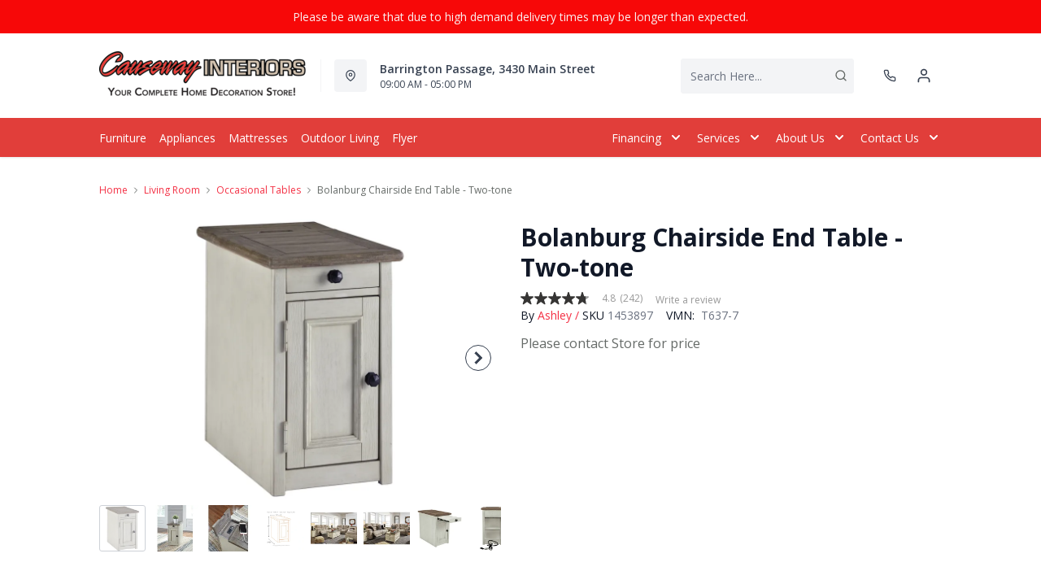

--- FILE ---
content_type: text/html; charset=utf-8
request_url: https://causewayinteriors.ca/products/bolanburg-chairside-end-table-two-tone?view=product-endpoint
body_size: 4827
content:


{
"product":{
        "id": 8843060936953,
"title": "Bolanburg Chairside End Table - Two-tone",
"tags": ["Additional10Off",
"Anniversary100",
"Brand_Ashley",
"Coffee and End Tables",
"Colour_Brown",
"data-feed-3-0",
"Dimensions (Height)_19&quot;-60&quot;",
"Furniture",
"Lifestyle_Classic",
"Living Room",
"Living Room-Occasional Tables",
"newversion",
"OnListingPage_true",
"Piece_End Table",
"promoAdditional10Off2021123017",
"recliner-theme",
"Regular",
"Room-Living Room",
"RoomGrouping-Living Room-Occasional Tables",
"SeriesId_ASH-OTB-T637",
"ShowOnListing",
"spintowin",
"VendorId-ASH",
"Web Series_ASH-T637",
"WelcomeBack"
],
"online_store_url": "\/products\/bolanburg-chairside-end-table-two-tone",
"product_type": "Chairside End Table",
"handle": "bolanburg-chairside-end-table-two-tone",
"available": true,
"body_html": "Display%20and%20contain%20your%20favorite%20things%20with%20this%20end%20table.%20Its%20textured%20antique%20white%20finish%20creates%20a%20vintage%20two-tone%20look,%20while%20outlets%20and%20USB%20ports%20provide%20functionality.%20This%20is%20a%20piece%20you%20will%20enjoy%20for%20years%20to%20come.",
"collections": ["living-room"
],
"price": 47999,
"price_max": 47999,
"price_min": 47999,
"price_varies": false,
"compare_at_price": null,
"compare_at_price_max": 0,
"compare_at_price_min": 0,
"compare_at_price_varies":false,
"has_only_default_variant": true,
"featured_image": "\/\/causewayinteriors.ca\/cdn\/shop\/files\/1_8407f0e4-cb6e-4742-a084-934413c30961_400x.jpg?v=1749739122",
"placeholder_image": "\/\/causewayinteriors.ca\/cdn\/shop\/files\/1_8407f0e4-cb6e-4742-a084-934413c30961_20x.jpg?v=1749739122",
"meta_info":null,
"page_id":null,
"zone_price_range":null,
"productGroupId":"200239",
"options": [
  {
  "name": "Title",
  "option_group": "option1",
  "position": 1,
  "values": [
    "Default Title"
  
  ]
  }

],
"images": [
  {
  "id": 47421415063801,
  "altText": "Bolanburg Chairside End Table - Two-tone",
  "height": 2048,
  "width": 2048,
  "position": 1,
  "src": "\/\/causewayinteriors.ca\/cdn\/shop\/files\/1_8407f0e4-cb6e-4742-a084-934413c30961.jpg?v=1749739122",
  "src_small": "\/\/causewayinteriors.ca\/cdn\/shop\/files\/1_8407f0e4-cb6e-4742-a084-934413c30961_400x.jpg?v=1749739122",
  "src_placeholder": "\/\/causewayinteriors.ca\/cdn\/shop\/files\/1_8407f0e4-cb6e-4742-a084-934413c30961_50x.jpg?v=1749739122"
  },

  {
  "id": 47421414998265,
  "altText": "Bolanburg Chairside End Table - Two-tone",
  "height": 2048,
  "width": 2048,
  "position": 2,
  "src": "\/\/causewayinteriors.ca\/cdn\/shop\/files\/2_1bc0adcb-f3b8-49d0-9e2e-b8cc0b8c6242.jpg?v=1749739122",
  "src_small": "\/\/causewayinteriors.ca\/cdn\/shop\/files\/2_1bc0adcb-f3b8-49d0-9e2e-b8cc0b8c6242_400x.jpg?v=1749739122",
  "src_placeholder": "\/\/causewayinteriors.ca\/cdn\/shop\/files\/2_1bc0adcb-f3b8-49d0-9e2e-b8cc0b8c6242_50x.jpg?v=1749739122"
  },

  {
  "id": 47421414867193,
  "altText": "Bolanburg Chairside End Table - Two-tone",
  "height": 2048,
  "width": 2048,
  "position": 3,
  "src": "\/\/causewayinteriors.ca\/cdn\/shop\/files\/3_94f56d50-1023-4bd9-9f4e-9c7eaf95d1b6.jpg?v=1749739123",
  "src_small": "\/\/causewayinteriors.ca\/cdn\/shop\/files\/3_94f56d50-1023-4bd9-9f4e-9c7eaf95d1b6_400x.jpg?v=1749739123",
  "src_placeholder": "\/\/causewayinteriors.ca\/cdn\/shop\/files\/3_94f56d50-1023-4bd9-9f4e-9c7eaf95d1b6_50x.jpg?v=1749739123"
  },

  {
  "id": 47421415129337,
  "altText": "Bolanburg Chairside End Table - Two-tone",
  "height": 2048,
  "width": 2048,
  "position": 4,
  "src": "\/\/causewayinteriors.ca\/cdn\/shop\/files\/4_cdae25cd-26bb-42bc-a75a-ceaf0318b8b6.jpg?v=1749739123",
  "src_small": "\/\/causewayinteriors.ca\/cdn\/shop\/files\/4_cdae25cd-26bb-42bc-a75a-ceaf0318b8b6_400x.jpg?v=1749739123",
  "src_placeholder": "\/\/causewayinteriors.ca\/cdn\/shop\/files\/4_cdae25cd-26bb-42bc-a75a-ceaf0318b8b6_50x.jpg?v=1749739123"
  },

  {
  "id": 47421414965497,
  "altText": "Bolanburg Chairside End Table - Two-tone",
  "height": 2048,
  "width": 2048,
  "position": 5,
  "src": "\/\/causewayinteriors.ca\/cdn\/shop\/files\/5_5a02c0fa-0ab4-4005-84aa-b229b996c736.jpg?v=1749739123",
  "src_small": "\/\/causewayinteriors.ca\/cdn\/shop\/files\/5_5a02c0fa-0ab4-4005-84aa-b229b996c736_400x.jpg?v=1749739123",
  "src_placeholder": "\/\/causewayinteriors.ca\/cdn\/shop\/files\/5_5a02c0fa-0ab4-4005-84aa-b229b996c736_50x.jpg?v=1749739123"
  },

  {
  "id": 47421415162105,
  "altText": "Bolanburg Chairside End Table - Two-tone",
  "height": 2048,
  "width": 2048,
  "position": 6,
  "src": "\/\/causewayinteriors.ca\/cdn\/shop\/files\/6_a94f6c6d-aac0-4c83-a85b-aa081515127b.jpg?v=1749739124",
  "src_small": "\/\/causewayinteriors.ca\/cdn\/shop\/files\/6_a94f6c6d-aac0-4c83-a85b-aa081515127b_400x.jpg?v=1749739124",
  "src_placeholder": "\/\/causewayinteriors.ca\/cdn\/shop\/files\/6_a94f6c6d-aac0-4c83-a85b-aa081515127b_50x.jpg?v=1749739124"
  },

  {
  "id": 47421414899961,
  "altText": "Bolanburg Chairside End Table - Two-tone",
  "height": 2048,
  "width": 2048,
  "position": 7,
  "src": "\/\/causewayinteriors.ca\/cdn\/shop\/files\/7_046ec0a8-2519-46ed-a33c-a9666ab41e20.jpg?v=1749739124",
  "src_small": "\/\/causewayinteriors.ca\/cdn\/shop\/files\/7_046ec0a8-2519-46ed-a33c-a9666ab41e20_400x.jpg?v=1749739124",
  "src_placeholder": "\/\/causewayinteriors.ca\/cdn\/shop\/files\/7_046ec0a8-2519-46ed-a33c-a9666ab41e20_50x.jpg?v=1749739124"
  },

  {
  "id": 47421414932729,
  "altText": "Bolanburg Chairside End Table - Two-tone",
  "height": 2048,
  "width": 2048,
  "position": 8,
  "src": "\/\/causewayinteriors.ca\/cdn\/shop\/files\/8_9115bb54-04d3-45be-937a-9abe8683d104.jpg?v=1749739125",
  "src_small": "\/\/causewayinteriors.ca\/cdn\/shop\/files\/8_9115bb54-04d3-45be-937a-9abe8683d104_400x.jpg?v=1749739125",
  "src_placeholder": "\/\/causewayinteriors.ca\/cdn\/shop\/files\/8_9115bb54-04d3-45be-937a-9abe8683d104_50x.jpg?v=1749739125"
  },

  {
  "id": 47421415096569,
  "altText": "Bolanburg Chairside End Table - Two-tone",
  "height": 2048,
  "width": 2048,
  "position": 9,
  "src": "\/\/causewayinteriors.ca\/cdn\/shop\/files\/9_f9b654b5-14a0-404e-aba0-cdbb5467c234.jpg?v=1749739125",
  "src_small": "\/\/causewayinteriors.ca\/cdn\/shop\/files\/9_f9b654b5-14a0-404e-aba0-cdbb5467c234_400x.jpg?v=1749739125",
  "src_placeholder": "\/\/causewayinteriors.ca\/cdn\/shop\/files\/9_f9b654b5-14a0-404e-aba0-cdbb5467c234_50x.jpg?v=1749739125"
  },

  {
  "id": 47421415031033,
  "altText": "Bolanburg Chairside End Table - Two-tone",
  "height": 2048,
  "width": 2048,
  "position": 10,
  "src": "\/\/causewayinteriors.ca\/cdn\/shop\/files\/10_552ded9e-6ec7-45b1-9eab-a6ef759a1651.jpg?v=1749739126",
  "src_small": "\/\/causewayinteriors.ca\/cdn\/shop\/files\/10_552ded9e-6ec7-45b1-9eab-a6ef759a1651_400x.jpg?v=1749739126",
  "src_placeholder": "\/\/causewayinteriors.ca\/cdn\/shop\/files\/10_552ded9e-6ec7-45b1-9eab-a6ef759a1651_50x.jpg?v=1749739126"
  },

  {
  "id": 47421449240825,
  "altText": "Bolanburg Chairside End Table - Two-tone",
  "height": 2048,
  "width": 2048,
  "position": 11,
  "src": "\/\/causewayinteriors.ca\/cdn\/shop\/files\/11_2c6002ed-29e0-4b21-9760-53ebd81aed3a.jpg?v=1749717322",
  "src_small": "\/\/causewayinteriors.ca\/cdn\/shop\/files\/11_2c6002ed-29e0-4b21-9760-53ebd81aed3a_400x.jpg?v=1749717322",
  "src_placeholder": "\/\/causewayinteriors.ca\/cdn\/shop\/files\/11_2c6002ed-29e0-4b21-9760-53ebd81aed3a_50x.jpg?v=1749717322"
  },

  {
  "id": 47421449896185,
  "altText": "Bolanburg Chairside End Table - Two-tone",
  "height": 2048,
  "width": 2048,
  "position": 12,
  "src": "\/\/causewayinteriors.ca\/cdn\/shop\/files\/12_fbb70aa7-e6c2-42cd-854b-1f190fc08148.jpg?v=1749717322",
  "src_small": "\/\/causewayinteriors.ca\/cdn\/shop\/files\/12_fbb70aa7-e6c2-42cd-854b-1f190fc08148_400x.jpg?v=1749717322",
  "src_placeholder": "\/\/causewayinteriors.ca\/cdn\/shop\/files\/12_fbb70aa7-e6c2-42cd-854b-1f190fc08148_50x.jpg?v=1749717322"
  },

  {
  "id": 47421449961721,
  "altText": "Bolanburg Chairside End Table - Two-tone",
  "height": 2048,
  "width": 2048,
  "position": 13,
  "src": "\/\/causewayinteriors.ca\/cdn\/shop\/files\/13_88249e96-2736-4cad-a2cc-cde37728f3dc.jpg?v=1749717323",
  "src_small": "\/\/causewayinteriors.ca\/cdn\/shop\/files\/13_88249e96-2736-4cad-a2cc-cde37728f3dc_400x.jpg?v=1749717323",
  "src_placeholder": "\/\/causewayinteriors.ca\/cdn\/shop\/files\/13_88249e96-2736-4cad-a2cc-cde37728f3dc_50x.jpg?v=1749717323"
  },

  {
  "id": 47421450158329,
  "altText": "Bolanburg Chairside End Table - Two-tone",
  "height": 2048,
  "width": 2048,
  "position": 14,
  "src": "\/\/causewayinteriors.ca\/cdn\/shop\/files\/14_aa53abeb-38ec-4c43-8f6f-5a2c857898b8.jpg?v=1749717323",
  "src_small": "\/\/causewayinteriors.ca\/cdn\/shop\/files\/14_aa53abeb-38ec-4c43-8f6f-5a2c857898b8_400x.jpg?v=1749717323",
  "src_placeholder": "\/\/causewayinteriors.ca\/cdn\/shop\/files\/14_aa53abeb-38ec-4c43-8f6f-5a2c857898b8_50x.jpg?v=1749717323"
  },

  {
  "id": 47421450322169,
  "altText": "Bolanburg Chairside End Table - Two-tone",
  "height": 2048,
  "width": 2048,
  "position": 15,
  "src": "\/\/causewayinteriors.ca\/cdn\/shop\/files\/15_46918493-c19f-435a-9fef-1cb204a833e3.jpg?v=1749717324",
  "src_small": "\/\/causewayinteriors.ca\/cdn\/shop\/files\/15_46918493-c19f-435a-9fef-1cb204a833e3_400x.jpg?v=1749717324",
  "src_placeholder": "\/\/causewayinteriors.ca\/cdn\/shop\/files\/15_46918493-c19f-435a-9fef-1cb204a833e3_50x.jpg?v=1749717324"
  },

  {
  "id": 47421450354937,
  "altText": "Bolanburg Chairside End Table - Two-tone",
  "height": 2048,
  "width": 2048,
  "position": 16,
  "src": "\/\/causewayinteriors.ca\/cdn\/shop\/files\/21_af3cbd4b-4b25-4233-a5c3-bf531e9fa52f.jpg?v=1749717324",
  "src_small": "\/\/causewayinteriors.ca\/cdn\/shop\/files\/21_af3cbd4b-4b25-4233-a5c3-bf531e9fa52f_400x.jpg?v=1749717324",
  "src_placeholder": "\/\/causewayinteriors.ca\/cdn\/shop\/files\/21_af3cbd4b-4b25-4233-a5c3-bf531e9fa52f_50x.jpg?v=1749717324"
  },

  {
  "id": 47421450486009,
  "altText": "Bolanburg Chairside End Table - Two-tone",
  "height": 2048,
  "width": 2048,
  "position": 17,
  "src": "\/\/causewayinteriors.ca\/cdn\/shop\/files\/22_b96beb65-1730-4ad2-8dd0-4b1d54f7aeff.jpg?v=1749717324",
  "src_small": "\/\/causewayinteriors.ca\/cdn\/shop\/files\/22_b96beb65-1730-4ad2-8dd0-4b1d54f7aeff_400x.jpg?v=1749717324",
  "src_placeholder": "\/\/causewayinteriors.ca\/cdn\/shop\/files\/22_b96beb65-1730-4ad2-8dd0-4b1d54f7aeff_50x.jpg?v=1749717324"
  },

  {
  "id": 47421450617081,
  "altText": "Bolanburg Chairside End Table - Two-tone",
  "height": 2048,
  "width": 2048,
  "position": 18,
  "src": "\/\/causewayinteriors.ca\/cdn\/shop\/files\/23_fadbe6e8-7e6c-45d8-9936-eaecbe127804.jpg?v=1749717325",
  "src_small": "\/\/causewayinteriors.ca\/cdn\/shop\/files\/23_fadbe6e8-7e6c-45d8-9936-eaecbe127804_400x.jpg?v=1749717325",
  "src_placeholder": "\/\/causewayinteriors.ca\/cdn\/shop\/files\/23_fadbe6e8-7e6c-45d8-9936-eaecbe127804_50x.jpg?v=1749717325"
  },

  {
  "id": 47421450748153,
  "altText": "Bolanburg Chairside End Table - Two-tone",
  "height": 2048,
  "width": 2048,
  "position": 19,
  "src": "\/\/causewayinteriors.ca\/cdn\/shop\/files\/24_3e468ea6-18e3-45ce-b4c8-61fc91d10894.jpg?v=1749717325",
  "src_small": "\/\/causewayinteriors.ca\/cdn\/shop\/files\/24_3e468ea6-18e3-45ce-b4c8-61fc91d10894_400x.jpg?v=1749717325",
  "src_placeholder": "\/\/causewayinteriors.ca\/cdn\/shop\/files\/24_3e468ea6-18e3-45ce-b4c8-61fc91d10894_50x.jpg?v=1749717325"
  },

  {
  "id": 47421450813689,
  "altText": "Bolanburg Chairside End Table - Two-tone",
  "height": 2048,
  "width": 2048,
  "position": 20,
  "src": "\/\/causewayinteriors.ca\/cdn\/shop\/files\/25_81b0c72c-85c1-45b0-bbc1-676063619f65.jpg?v=1749717326",
  "src_small": "\/\/causewayinteriors.ca\/cdn\/shop\/files\/25_81b0c72c-85c1-45b0-bbc1-676063619f65_400x.jpg?v=1749717326",
  "src_placeholder": "\/\/causewayinteriors.ca\/cdn\/shop\/files\/25_81b0c72c-85c1-45b0-bbc1-676063619f65_50x.jpg?v=1749717326"
  },

  {
  "id": 47421450879225,
  "altText": "Bolanburg Chairside End Table - Two-tone",
  "height": 2048,
  "width": 2048,
  "position": 21,
  "src": "\/\/causewayinteriors.ca\/cdn\/shop\/files\/26_814dbcf7-10e8-489d-9de2-6323c8727fc6.jpg?v=1749717326",
  "src_small": "\/\/causewayinteriors.ca\/cdn\/shop\/files\/26_814dbcf7-10e8-489d-9de2-6323c8727fc6_400x.jpg?v=1749717326",
  "src_placeholder": "\/\/causewayinteriors.ca\/cdn\/shop\/files\/26_814dbcf7-10e8-489d-9de2-6323c8727fc6_50x.jpg?v=1749717326"
  },

  {
  "id": 47421451108601,
  "altText": "Bolanburg Chairside End Table - Two-tone",
  "height": 2048,
  "width": 2048,
  "position": 22,
  "src": "\/\/causewayinteriors.ca\/cdn\/shop\/files\/27_66a4bc02-6a88-4447-b5b9-16298a33b031.jpg?v=1749717326",
  "src_small": "\/\/causewayinteriors.ca\/cdn\/shop\/files\/27_66a4bc02-6a88-4447-b5b9-16298a33b031_400x.jpg?v=1749717326",
  "src_placeholder": "\/\/causewayinteriors.ca\/cdn\/shop\/files\/27_66a4bc02-6a88-4447-b5b9-16298a33b031_50x.jpg?v=1749717326"
  },

  {
  "id": 47421451141369,
  "altText": "Bolanburg Chairside End Table - Two-tone",
  "height": 2048,
  "width": 2048,
  "position": 23,
  "src": "\/\/causewayinteriors.ca\/cdn\/shop\/files\/28_c15947d5-7d8a-4075-92c1-af47828ac651.jpg?v=1749717327",
  "src_small": "\/\/causewayinteriors.ca\/cdn\/shop\/files\/28_c15947d5-7d8a-4075-92c1-af47828ac651_400x.jpg?v=1749717327",
  "src_placeholder": "\/\/causewayinteriors.ca\/cdn\/shop\/files\/28_c15947d5-7d8a-4075-92c1-af47828ac651_50x.jpg?v=1749717327"
  },

  {
  "id": 47421451305209,
  "altText": "Bolanburg Chairside End Table - Two-tone",
  "height": 2048,
  "width": 2048,
  "position": 24,
  "src": "\/\/causewayinteriors.ca\/cdn\/shop\/files\/29_79ba2253-bb75-4036-ba3a-672dbb3a7dcb.jpg?v=1749717327",
  "src_small": "\/\/causewayinteriors.ca\/cdn\/shop\/files\/29_79ba2253-bb75-4036-ba3a-672dbb3a7dcb_400x.jpg?v=1749717327",
  "src_placeholder": "\/\/causewayinteriors.ca\/cdn\/shop\/files\/29_79ba2253-bb75-4036-ba3a-672dbb3a7dcb_50x.jpg?v=1749717327"
  },

  {
  "id": 47421451370745,
  "altText": "Bolanburg Chairside End Table - Two-tone",
  "height": 2048,
  "width": 2048,
  "position": 25,
  "src": "\/\/causewayinteriors.ca\/cdn\/shop\/files\/30_201d6fc6-d99c-4dd5-b78d-03b63431b2bd.jpg?v=1749717328",
  "src_small": "\/\/causewayinteriors.ca\/cdn\/shop\/files\/30_201d6fc6-d99c-4dd5-b78d-03b63431b2bd_400x.jpg?v=1749717328",
  "src_placeholder": "\/\/causewayinteriors.ca\/cdn\/shop\/files\/30_201d6fc6-d99c-4dd5-b78d-03b63431b2bd_50x.jpg?v=1749717328"
  },

  {
  "id": 47421451600121,
  "altText": "Bolanburg Chairside End Table - Two-tone",
  "height": 2048,
  "width": 2048,
  "position": 26,
  "src": "\/\/causewayinteriors.ca\/cdn\/shop\/files\/31_cde08d25-abda-410b-9b43-451b74335fe3.jpg?v=1749717329",
  "src_small": "\/\/causewayinteriors.ca\/cdn\/shop\/files\/31_cde08d25-abda-410b-9b43-451b74335fe3_400x.jpg?v=1749717329",
  "src_placeholder": "\/\/causewayinteriors.ca\/cdn\/shop\/files\/31_cde08d25-abda-410b-9b43-451b74335fe3_50x.jpg?v=1749717329"
  },

  {
  "id": 47421451829497,
  "altText": "Bolanburg Chairside End Table - Two-tone",
  "height": 2048,
  "width": 2048,
  "position": 27,
  "src": "\/\/causewayinteriors.ca\/cdn\/shop\/files\/32_89f97b3b-020d-4d2d-82a3-d434eea4d8ee.jpg?v=1749717329",
  "src_small": "\/\/causewayinteriors.ca\/cdn\/shop\/files\/32_89f97b3b-020d-4d2d-82a3-d434eea4d8ee_400x.jpg?v=1749717329",
  "src_placeholder": "\/\/causewayinteriors.ca\/cdn\/shop\/files\/32_89f97b3b-020d-4d2d-82a3-d434eea4d8ee_50x.jpg?v=1749717329"
  },

  {
  "id": 47424843677945,
  "altText": "Bolanburg Chairside End Table - Two-tone",
  "height": 2048,
  "width": 2048,
  "position": 28,
  "src": "\/\/causewayinteriors.ca\/cdn\/shop\/files\/11_9653144c-3509-49fc-a6a3-6f52dbf7c079.jpg?v=1749739126",
  "src_small": "\/\/causewayinteriors.ca\/cdn\/shop\/files\/11_9653144c-3509-49fc-a6a3-6f52dbf7c079_400x.jpg?v=1749739126",
  "src_placeholder": "\/\/causewayinteriors.ca\/cdn\/shop\/files\/11_9653144c-3509-49fc-a6a3-6f52dbf7c079_50x.jpg?v=1749739126"
  },

  {
  "id": 47424843874553,
  "altText": "Bolanburg Chairside End Table - Two-tone",
  "height": 2048,
  "width": 2048,
  "position": 29,
  "src": "\/\/causewayinteriors.ca\/cdn\/shop\/files\/12_5a56e5d3-1e7f-4c10-a40e-b0de03353e87.jpg?v=1749739126",
  "src_small": "\/\/causewayinteriors.ca\/cdn\/shop\/files\/12_5a56e5d3-1e7f-4c10-a40e-b0de03353e87_400x.jpg?v=1749739126",
  "src_placeholder": "\/\/causewayinteriors.ca\/cdn\/shop\/files\/12_5a56e5d3-1e7f-4c10-a40e-b0de03353e87_50x.jpg?v=1749739126"
  },

  {
  "id": 47424843972857,
  "altText": "Bolanburg Chairside End Table - Two-tone",
  "height": 2048,
  "width": 2048,
  "position": 30,
  "src": "\/\/causewayinteriors.ca\/cdn\/shop\/files\/13_fdb911ff-e417-467f-af5d-d1042aecf31c.jpg?v=1749739127",
  "src_small": "\/\/causewayinteriors.ca\/cdn\/shop\/files\/13_fdb911ff-e417-467f-af5d-d1042aecf31c_400x.jpg?v=1749739127",
  "src_placeholder": "\/\/causewayinteriors.ca\/cdn\/shop\/files\/13_fdb911ff-e417-467f-af5d-d1042aecf31c_50x.jpg?v=1749739127"
  },

  {
  "id": 47424844136697,
  "altText": "Bolanburg Chairside End Table - Two-tone",
  "height": 2048,
  "width": 2048,
  "position": 31,
  "src": "\/\/causewayinteriors.ca\/cdn\/shop\/files\/14_730d0746-bca5-44d2-84cc-247f3f0aa0de.jpg?v=1749739127",
  "src_small": "\/\/causewayinteriors.ca\/cdn\/shop\/files\/14_730d0746-bca5-44d2-84cc-247f3f0aa0de_400x.jpg?v=1749739127",
  "src_placeholder": "\/\/causewayinteriors.ca\/cdn\/shop\/files\/14_730d0746-bca5-44d2-84cc-247f3f0aa0de_50x.jpg?v=1749739127"
  },

  {
  "id": 47424844235001,
  "altText": "Bolanburg Chairside End Table - Two-tone",
  "height": 2048,
  "width": 2048,
  "position": 32,
  "src": "\/\/causewayinteriors.ca\/cdn\/shop\/files\/15_26ddd687-aecf-4a2e-8738-9f35b70ca1bd.jpg?v=1749739128",
  "src_small": "\/\/causewayinteriors.ca\/cdn\/shop\/files\/15_26ddd687-aecf-4a2e-8738-9f35b70ca1bd_400x.jpg?v=1749739128",
  "src_placeholder": "\/\/causewayinteriors.ca\/cdn\/shop\/files\/15_26ddd687-aecf-4a2e-8738-9f35b70ca1bd_50x.jpg?v=1749739128"
  },

  {
  "id": 47424844333305,
  "altText": "Bolanburg Chairside End Table - Two-tone",
  "height": 2048,
  "width": 2048,
  "position": 33,
  "src": "\/\/causewayinteriors.ca\/cdn\/shop\/files\/21_46c1494c-1715-4688-9804-652d9e57b5ea.jpg?v=1749739129",
  "src_small": "\/\/causewayinteriors.ca\/cdn\/shop\/files\/21_46c1494c-1715-4688-9804-652d9e57b5ea_400x.jpg?v=1749739129",
  "src_placeholder": "\/\/causewayinteriors.ca\/cdn\/shop\/files\/21_46c1494c-1715-4688-9804-652d9e57b5ea_50x.jpg?v=1749739129"
  },

  {
  "id": 47424844464377,
  "altText": "Bolanburg Chairside End Table - Two-tone",
  "height": 2048,
  "width": 2048,
  "position": 34,
  "src": "\/\/causewayinteriors.ca\/cdn\/shop\/files\/22_47d625cc-3beb-4166-941f-24b9a19f2da4.jpg?v=1749739129",
  "src_small": "\/\/causewayinteriors.ca\/cdn\/shop\/files\/22_47d625cc-3beb-4166-941f-24b9a19f2da4_400x.jpg?v=1749739129",
  "src_placeholder": "\/\/causewayinteriors.ca\/cdn\/shop\/files\/22_47d625cc-3beb-4166-941f-24b9a19f2da4_50x.jpg?v=1749739129"
  },

  {
  "id": 47424844857593,
  "altText": "Bolanburg Chairside End Table - Two-tone",
  "height": 2048,
  "width": 2048,
  "position": 35,
  "src": "\/\/causewayinteriors.ca\/cdn\/shop\/files\/23_bb52f6c8-7590-46de-a33a-e5d7e997ba50.jpg?v=1749739130",
  "src_small": "\/\/causewayinteriors.ca\/cdn\/shop\/files\/23_bb52f6c8-7590-46de-a33a-e5d7e997ba50_400x.jpg?v=1749739130",
  "src_placeholder": "\/\/causewayinteriors.ca\/cdn\/shop\/files\/23_bb52f6c8-7590-46de-a33a-e5d7e997ba50_50x.jpg?v=1749739130"
  },

  {
  "id": 47424844890361,
  "altText": "Bolanburg Chairside End Table - Two-tone",
  "height": 2048,
  "width": 2048,
  "position": 36,
  "src": "\/\/causewayinteriors.ca\/cdn\/shop\/files\/24_a3f50e04-5deb-4987-88e8-e0e3ef99ee6e.jpg?v=1749739130",
  "src_small": "\/\/causewayinteriors.ca\/cdn\/shop\/files\/24_a3f50e04-5deb-4987-88e8-e0e3ef99ee6e_400x.jpg?v=1749739130",
  "src_placeholder": "\/\/causewayinteriors.ca\/cdn\/shop\/files\/24_a3f50e04-5deb-4987-88e8-e0e3ef99ee6e_50x.jpg?v=1749739130"
  },

  {
  "id": 47424844955897,
  "altText": "Bolanburg Chairside End Table - Two-tone",
  "height": 2048,
  "width": 2048,
  "position": 37,
  "src": "\/\/causewayinteriors.ca\/cdn\/shop\/files\/25_ee871552-1925-4879-a891-e150ca63270d.jpg?v=1749739130",
  "src_small": "\/\/causewayinteriors.ca\/cdn\/shop\/files\/25_ee871552-1925-4879-a891-e150ca63270d_400x.jpg?v=1749739130",
  "src_placeholder": "\/\/causewayinteriors.ca\/cdn\/shop\/files\/25_ee871552-1925-4879-a891-e150ca63270d_50x.jpg?v=1749739130"
  },

  {
  "id": 47424845086969,
  "altText": "Bolanburg Chairside End Table - Two-tone",
  "height": 2048,
  "width": 2048,
  "position": 38,
  "src": "\/\/causewayinteriors.ca\/cdn\/shop\/files\/26_5f429895-5ddb-4cd1-91be-5cd855cea440.jpg?v=1749739131",
  "src_small": "\/\/causewayinteriors.ca\/cdn\/shop\/files\/26_5f429895-5ddb-4cd1-91be-5cd855cea440_400x.jpg?v=1749739131",
  "src_placeholder": "\/\/causewayinteriors.ca\/cdn\/shop\/files\/26_5f429895-5ddb-4cd1-91be-5cd855cea440_50x.jpg?v=1749739131"
  },

  {
  "id": 47424845316345,
  "altText": "Bolanburg Chairside End Table - Two-tone",
  "height": 2048,
  "width": 2048,
  "position": 39,
  "src": "\/\/causewayinteriors.ca\/cdn\/shop\/files\/27_ad10e384-e6a9-4fc8-aab7-7f407297d8de.jpg?v=1749739131",
  "src_small": "\/\/causewayinteriors.ca\/cdn\/shop\/files\/27_ad10e384-e6a9-4fc8-aab7-7f407297d8de_400x.jpg?v=1749739131",
  "src_placeholder": "\/\/causewayinteriors.ca\/cdn\/shop\/files\/27_ad10e384-e6a9-4fc8-aab7-7f407297d8de_50x.jpg?v=1749739131"
  },

  {
  "id": 47424845381881,
  "altText": "Bolanburg Chairside End Table - Two-tone",
  "height": 2048,
  "width": 2048,
  "position": 40,
  "src": "\/\/causewayinteriors.ca\/cdn\/shop\/files\/28_7e8c18b7-1f28-4d87-a968-3b729903e27d.jpg?v=1749739132",
  "src_small": "\/\/causewayinteriors.ca\/cdn\/shop\/files\/28_7e8c18b7-1f28-4d87-a968-3b729903e27d_400x.jpg?v=1749739132",
  "src_placeholder": "\/\/causewayinteriors.ca\/cdn\/shop\/files\/28_7e8c18b7-1f28-4d87-a968-3b729903e27d_50x.jpg?v=1749739132"
  },

  {
  "id": 47424845545721,
  "altText": "Bolanburg Chairside End Table - Two-tone",
  "height": 2048,
  "width": 2048,
  "position": 41,
  "src": "\/\/causewayinteriors.ca\/cdn\/shop\/files\/29_222c867a-b75f-4937-b58e-356d8576fa32.jpg?v=1749739132",
  "src_small": "\/\/causewayinteriors.ca\/cdn\/shop\/files\/29_222c867a-b75f-4937-b58e-356d8576fa32_400x.jpg?v=1749739132",
  "src_placeholder": "\/\/causewayinteriors.ca\/cdn\/shop\/files\/29_222c867a-b75f-4937-b58e-356d8576fa32_50x.jpg?v=1749739132"
  },

  {
  "id": 47424845807865,
  "altText": "Bolanburg Chairside End Table - Two-tone",
  "height": 2048,
  "width": 2048,
  "position": 42,
  "src": "\/\/causewayinteriors.ca\/cdn\/shop\/files\/30_8e81e0d8-5f4c-4db5-9b4c-3735b80f1e58.jpg?v=1749739133",
  "src_small": "\/\/causewayinteriors.ca\/cdn\/shop\/files\/30_8e81e0d8-5f4c-4db5-9b4c-3735b80f1e58_400x.jpg?v=1749739133",
  "src_placeholder": "\/\/causewayinteriors.ca\/cdn\/shop\/files\/30_8e81e0d8-5f4c-4db5-9b4c-3735b80f1e58_50x.jpg?v=1749739133"
  },

  {
  "id": 47424845938937,
  "altText": "Bolanburg Chairside End Table - Two-tone",
  "height": 2048,
  "width": 2048,
  "position": 43,
  "src": "\/\/causewayinteriors.ca\/cdn\/shop\/files\/31_c2d38526-2065-43bb-a8ae-573b4c13d4d1.jpg?v=1749739133",
  "src_small": "\/\/causewayinteriors.ca\/cdn\/shop\/files\/31_c2d38526-2065-43bb-a8ae-573b4c13d4d1_400x.jpg?v=1749739133",
  "src_placeholder": "\/\/causewayinteriors.ca\/cdn\/shop\/files\/31_c2d38526-2065-43bb-a8ae-573b4c13d4d1_50x.jpg?v=1749739133"
  },

  {
  "id": 47424845971705,
  "altText": "Bolanburg Chairside End Table - Two-tone",
  "height": 2048,
  "width": 2048,
  "position": 44,
  "src": "\/\/causewayinteriors.ca\/cdn\/shop\/files\/32_6201ca58-4512-4214-985e-3a922c11b5a8.jpg?v=1749739134",
  "src_small": "\/\/causewayinteriors.ca\/cdn\/shop\/files\/32_6201ca58-4512-4214-985e-3a922c11b5a8_400x.jpg?v=1749739134",
  "src_placeholder": "\/\/causewayinteriors.ca\/cdn\/shop\/files\/32_6201ca58-4512-4214-985e-3a922c11b5a8_50x.jpg?v=1749739134"
  }

],
"variants": [
  {
  "price": 47999,
  "compare_at_price": null,
  "image_id": 47421415063801,"image": {
    "id": 47421415063801,
    "altText": "Bolanburg Chairside End Table - Two-tone",
    "height": 2048,
    "width": 2048,
    "position": 1,
    "src": "\/\/causewayinteriors.ca\/cdn\/shop\/files\/1_8407f0e4-cb6e-4742-a084-934413c30961.jpg?v=1749739122",
    "src_small": "\/\/causewayinteriors.ca\/cdn\/shop\/files\/1_8407f0e4-cb6e-4742-a084-934413c30961_400x.jpg?v=1749739122",
    "src_placeholder": "\/\/causewayinteriors.ca\/cdn\/shop\/files\/1_8407f0e4-cb6e-4742-a084-934413c30961_50x.jpg?v=1749739122"
    },"available": true,
  "inventory_quantity": 0,
  "id": 46554107805945,
  "barcode": "024052447576",
  "option1": "Default Title",
  "option2": null,
  "option3": null,
  "position": 1,
  "sku": "1453897",
  "selected": false,
  "url": "\/products\/bolanburg-chairside-end-table-two-tone?variant=46554107805945",
  "title": "Default Title",
  "meta_badges": null,
  "additionalDimensions": [{"Desc":"Adjustable shelf","ADI":"0","W":"11.13","D":"12.88","H":"0"},{"Desc":"Bottom opening","ADI":"0","W":"9.88","D":"4.88","H":"13.88"},{"Desc":"Cord length","ADI":"90","W":"0","D":"0","H":"0"},{"Desc":"Door opening","ADI":"0","W":"9.38","D":"13.5","H":"16.25"},{"Desc":"Opening","ADI":"0","W":"9.88","D":"4.88","H":"13.88"},{"Desc":"Pull out tray","ADI":"0","W":"9.75","D":"11.75","H":"2.25"},{"Desc":"Top opening","ADI":"0","W":"11.5","D":"5","H":"2"}],
  "atpDate":null,
  "features":["Made of veneers, wood and engineered wood","Two-tone antiqued finish","Metal hardware","Pull-out tray","Single cabinet storage","Lift-top back revealing 2 electrical outlets and 2 USB charging stations","Power cord included; UL Listed","Minor assembly required"],
  "itemsIncluded":null,
  "productDescription":["Display and contain your favorite things with this end table. Its textured antique white finish creates a vintage two-tone look, while outlets and USB ports provide functionality. This is a piece you will enjoy for years to come."],
  "productDetails":["Made of veneers, wood and engineered wood;Two-tone antiqued finish;Metal hardware;Pull-out tray;Single cabinet storage;Lift-top back revealing 2 electrical outlets and 2 USB charging stations;Power cord included; UL Listed;Minor assembly required"],
  "promos":null,
  "specifications":{"Dimensions":{"Width":14.0,"Depth":24.25,"Height":23.0,"UnitOfMeasure":"inches"},"Weight":{"Value":53.0,"UnitOfMeasure":"pounds"},"Lines":[{"Caption":"Brand","Value":"Ashley"},{"Caption":"Colour","Value":"Two-tone"},{"Caption":"Lifestyle","Value":"Classic"},{"Caption":"Piece","Value":"End Table"}]},
  "assembly":"https:\/\/www.ashleydirect.com\/GraphicsVault\/Assembly_Instr\/T637-7_AIS.pdf",
  "promoInfo":{"error":"json not allowed for this object"},
  "vendor": {
  "Brand": "Ashley",
  "Brand_link": "ashley",
  "VendorModelNumber": "T637-7"
  },
  "financing":["DRSG-24MTH"],
  "assets":{"images":{"items":[{"PublicId":"products\/AFI\/T637-7\/images\/1","metadata":{"title":"Bolanburg Chairside End Table - Two-tone","alt":"Bolanburg Chairside End Table - Two-tone"}},{"PublicId":"products\/AFI\/T637-7\/images\/2","metadata":{"title":"Bolanburg Chairside End Table - Two-tone","alt":"Bolanburg Chairside End Table - Two-tone"}},{"PublicId":"products\/AFI\/T637-7\/images\/3","metadata":{"title":"Bolanburg Chairside End Table - Two-tone","alt":"Bolanburg Chairside End Table - Two-tone"}},{"PublicId":"products\/AFI\/T637-7\/images\/4","metadata":{"title":"Bolanburg Chairside End Table - Two-tone","alt":"Bolanburg Chairside End Table - Two-tone"}},{"PublicId":"products\/AFI\/T637-7\/images\/5","metadata":{"title":"Bolanburg Chairside End Table - Two-tone","alt":"Bolanburg Chairside End Table - Two-tone"}},{"PublicId":"products\/AFI\/T637-7\/images\/6","metadata":{"title":"Bolanburg Chairside End Table - Two-tone","alt":"Bolanburg Chairside End Table - Two-tone"}},{"PublicId":"products\/AFI\/T637-7\/images\/7","metadata":{"title":"Bolanburg Chairside End Table - Two-tone","alt":"Bolanburg Chairside End Table - Two-tone"}},{"PublicId":"products\/AFI\/T637-7\/images\/8","metadata":{"title":"Bolanburg Chairside End Table - Two-tone","alt":"Bolanburg Chairside End Table - Two-tone"}},{"PublicId":"products\/AFI\/T637-7\/images\/9","metadata":{"title":"Bolanburg Chairside End Table - Two-tone","alt":"Bolanburg Chairside End Table - Two-tone"}},{"PublicId":"products\/AFI\/T637-7\/images\/10","metadata":{"title":"Bolanburg Chairside End Table - Two-tone","alt":"Bolanburg Chairside End Table - Two-tone"}},{"PublicId":"products\/AFI\/T637-7\/images\/11","metadata":{"title":"Bolanburg Chairside End Table - Two-tone","alt":"Bolanburg Chairside End Table - Two-tone"}},{"PublicId":"products\/AFI\/T637-7\/images\/12","metadata":{"title":"Bolanburg Chairside End Table - Two-tone","alt":"Bolanburg Chairside End Table - Two-tone"}},{"PublicId":"products\/AFI\/T637-7\/images\/13","metadata":{"title":"Bolanburg Chairside End Table - Two-tone","alt":"Bolanburg Chairside End Table - Two-tone"}},{"PublicId":"products\/AFI\/T637-7\/images\/14","metadata":{"title":"Bolanburg Chairside End Table - Two-tone","alt":"Bolanburg Chairside End Table - Two-tone"}},{"PublicId":"products\/AFI\/T637-7\/images\/15","metadata":{"title":"Bolanburg Chairside End Table - Two-tone","alt":"Bolanburg Chairside End Table - Two-tone"}},{"PublicId":"products\/AFI\/T637-7\/images\/21","metadata":{"title":"Bolanburg Chairside End Table - Two-tone","alt":"Bolanburg Chairside End Table - Two-tone"}},{"PublicId":"products\/AFI\/T637-7\/images\/22","metadata":{"title":"Bolanburg Chairside End Table - Two-tone","alt":"Bolanburg Chairside End Table - Two-tone"}},{"PublicId":"products\/AFI\/T637-7\/images\/23","metadata":{"title":"Bolanburg Chairside End Table - Two-tone","alt":"Bolanburg Chairside End Table - Two-tone"}},{"PublicId":"products\/AFI\/T637-7\/images\/24","metadata":{"title":"Bolanburg Chairside End Table - Two-tone","alt":"Bolanburg Chairside End Table - Two-tone"}},{"PublicId":"products\/AFI\/T637-7\/images\/25","metadata":{"title":"Bolanburg Chairside End Table - Two-tone","alt":"Bolanburg Chairside End Table - Two-tone"}},{"PublicId":"products\/AFI\/T637-7\/images\/26","metadata":{"title":"Bolanburg Chairside End Table - Two-tone","alt":"Bolanburg Chairside End Table - Two-tone"}},{"PublicId":"products\/AFI\/T637-7\/images\/27","metadata":{"title":"Bolanburg Chairside End Table - Two-tone","alt":"Bolanburg Chairside End Table - Two-tone"}},{"PublicId":"products\/AFI\/T637-7\/images\/28","metadata":{"title":"Bolanburg Chairside End Table - Two-tone","alt":"Bolanburg Chairside End Table - Two-tone"}},{"PublicId":"products\/AFI\/T637-7\/images\/29","metadata":{"title":"Bolanburg Chairside End Table - Two-tone","alt":"Bolanburg Chairside End Table - Two-tone"}},{"PublicId":"products\/AFI\/T637-7\/images\/30","metadata":{"title":"Bolanburg Chairside End Table - Two-tone","alt":"Bolanburg Chairside End Table - Two-tone"}},{"PublicId":"products\/AFI\/T637-7\/images\/31","metadata":{"title":"Bolanburg Chairside End Table - Two-tone","alt":"Bolanburg Chairside End Table - Two-tone"}},{"PublicId":"products\/AFI\/T637-7\/images\/32","metadata":{"title":"Bolanburg Chairside End Table - Two-tone","alt":"Bolanburg Chairside End Table - Two-tone"}}]}},
  "zone_prices": null,
  "info": {"Vendor":"ASH","Brand":"Ashley","Financing":"All","VendorModelNumber":"T637-7"},
  "browseSearch": null,
  "attributes":[
  
  
    
    
    
  
    
    
    
  
    
    
    
  
    
    
    
  
    
    
    
  
    
    
    
  
    
    
    
  
    
    
    
  
    
    
    
  
    
    
    
  
    
    
    
  
    
    
    
  
  
  
  

  
    
    [{"h":"80B1927A0F31E810","l":"Description","vt":"object","v":null,"lvl":1,"i":["7965442CF04E5E3E","4C5734C10C91DD3B"]},{"h":"CE46B9948AE8B17B","l":"Overview","vt":"object","v":null,"lvl":1,"i":["789622AC115BE878"]},{"h":"CE46B9948AE8B17B","l":"Weight \u0026 Dimensions","vt":"object","v":null,"lvl":1,"i":["2C123964AAE04302","14D9B9CAC122C845"]},{"h":"B576A5C0CA24F6B2","l":"Specifications","vt":"object","v":null,"lvl":1,"i":["89F944319C2EB3DE","5A047DAF5B859095"]},{"h":"89F944319C2EB3DE","l":"Features","vt":"object","v":null,"lvl":null,"i":["CA4BD2C5D1E32944","2888F84FC2151FD3","EAB201E9AC0EFB7F","86780358B1CE1AEE","7CCE2D5955894FEC","3162F65EAAC2D73B","9763C0EC3FF3F820","D5A396B51B96CAC7","899FF4A222C17635","DBF7EE28EB70F7FD","C747AB0492E9ADDE"]},{"h":"2C123964AAE04302","l":"Dimensions","vt":"object","v":null,"lvl":null,"i":["EEFB68EF1E0E8A75","3A2E300603B2BE38","9F16F335B0A63825","E832D6049219263B","0D8C83147A8DCAFE","77BF97010F4A7CE0","5642C7BEA764FEA9","D63AD4583D5C9C5D","DFA0B367C8F2A91D","D9CE4EAA07ED1E54"]},{"h":"789622AC115BE878","l":"Top Features","vt":"object","v":null,"lvl":null,"i":["CA4BD2C5D1E32944"]},{"h":"7965442CF04E5E3E","l":"Description","vt":"string","v":"Display and contain your favorite things with this end table. Its textured antique white finish creates a vintage two-tone look, while outlets and USB ports provide functionality. This is a piece you will enjoy for years to come."},{"h":"4C5734C10C91DD3B","l":"Product Features","vt":"array","v":["Made of veneers, wood and engineered wood","Two-tone antiqued finish","Metal hardware","Pull-out tray","Single cabinet storage","Lift-top back revealing 2 electrical outlets and 2 USB charging stations","Power cord included; UL Listed","Minor assembly required"]},{"h":"CA4BD2C5D1E32944","l":"Occasional Table Type","vt":"string","v":"End Table"},{"h":"14D9B9CAC122C845","l":"Additional Dimensions","vt":"array","v":["Pull out tray width: 9.75","Bottom opening width: 9.88","Door opening width: 9.38","Adjustable shelf width: 11.13","Cord length: 90\"","Top opening width: 11.5"]},{"h":"5A047DAF5B859095","l":"Warranty","vt":"object","v":null,"lvl":null,"i":["F4AAF7DC55411A59"]},{"h":"EEFB68EF1E0E8A75","l":"Overall","vt":"dimensionArray","v":[{"label":"W","value":"14","unit":"in"},{"label":"H","value":"23","unit":"in"},{"label":"D","value":"24.25","unit":"in"}]},{"h":"CA4BD2C5D1E32944","l":"Occasional Table Type","vt":"string","v":"End Table"},{"h":"2888F84FC2151FD3","l":"Vendor Model Number","vt":"string","v":"T637-7"},{"h":"EAB201E9AC0EFB7F","l":"Lifestyle","vt":"string","v":"Classic"},{"h":"86780358B1CE1AEE","l":"Vendor Colour","vt":"string","v":"Two-tone"},{"h":"7CCE2D5955894FEC","l":"Vendor Style Name","vt":"string","v":"Bolanburg"},{"h":"3162F65EAAC2D73B","l":"UPC","vt":"string","v":"024052447576"},{"h":"E832D6049219263B","l":"Item Weight","vt":"dimension","v":{"label":"Item Weight","value":"42","unit":"lb"}},{"h":"5642C7BEA764FEA9","l":"Carton","vt":"dimensionArray","v":[{"label":"W","value":"17","unit":"in"},{"label":"H","value":"26.13","unit":"in"},{"label":"D","value":"26.5","unit":"in"}]},{"h":"9763C0EC3FF3F820","l":"Delivery Volume","vt":"dimension","v":{"label":"Delivery Volume","value":"6.81","unit":"ft3"}},{"h":"D5A396B51B96CAC7","l":"Function","vt":"string","v":"Storage"},{"h":"899FF4A222C17635","l":"Piece","vt":"string","v":"End Tables"},{"h":"DBF7EE28EB70F7FD","l":"Material","vt":"string","v":"Wood"},{"h":"C747AB0492E9ADDE","l":"Assembly Required","vt":"boolean","v":"False"},{"h":"F4AAF7DC55411A59","l":"Manufacturer Warranty","vt":"string","v":"1 Year"}]
    
  
  ]
  }

]
    }
}


--- FILE ---
content_type: text/html; charset=utf-8
request_url: https://www.google.com/recaptcha/api2/aframe
body_size: -97
content:
<!DOCTYPE HTML><html><head><meta http-equiv="content-type" content="text/html; charset=UTF-8"></head><body><script nonce="eyDbTW-WC9s62i1xnj3lfg">/** Anti-fraud and anti-abuse applications only. See google.com/recaptcha */ try{var clients={'sodar':'https://pagead2.googlesyndication.com/pagead/sodar?'};window.addEventListener("message",function(a){try{if(a.source===window.parent){var b=JSON.parse(a.data);var c=clients[b['id']];if(c){var d=document.createElement('img');d.src=c+b['params']+'&rc='+(localStorage.getItem("rc::a")?sessionStorage.getItem("rc::b"):"");window.document.body.appendChild(d);sessionStorage.setItem("rc::e",parseInt(sessionStorage.getItem("rc::e")||0)+1);localStorage.setItem("rc::h",'1769189894499');}}}catch(b){}});window.parent.postMessage("_grecaptcha_ready", "*");}catch(b){}</script></body></html>

--- FILE ---
content_type: application/javascript; charset=utf-8
request_url: https://searchanise-ef84.kxcdn.com/preload_data.9c9Y8W5D8c.js
body_size: 9944
content:
window.Searchanise.preloadedSuggestions=['coffee table','recliner chair','coffee tables','accent chairs','washer and dryer','washing machine','end tables','tv stand','ashley sofa','bedroom sets','sectional sofa','ashley sectional','dining room table and chairs','area rugs','king bed','all fridge','living room chairs','electric range','love seats','reclining sofa','end tables and coffee tables','rocker recliner','accent chair','sofa beds','living room furniture','upright freezer','wall oven','queen mattress','bed frame','king size bed','washers laundry','kitchen table sets','bedroom dressers','dish washers','whirlpool fridge','queen bed','twin bed','dining sets','bar stools','recliner loveseat','sofa bed','dining room sets','living room','ashley sofas','leather sofa','love seat','electric stove','mattress set','upright freezers','refrigerator sale','chair and a half','king beds','kitchen table','french door refrigerator','twin mattress','wall ovens','washer dryer pair','swivel recliner','range hood','maytag washer','rocker recliners','living room couch','storage cabinet','chest freezer','portable dishwasher','washing machines','power recliner','dining table','top load washers','box spring','tv stands','kitchen ranges','dining chairs','reclining chair','full beds','double bed','office desk','night stands','stackable washer and dryer','king size mattress','wall art','leather sectionals','tv entertainment','swivel chairs','over range microwave','freezer refrigerator','stand up freezer','storage cabinets','queen headboard','dining set','maytag fridge','bunk beds','queen box spring','storage bed','table lamps','recliner sofas','whirlpool range','electric fireplace','whirlpool washer','leather loveseat','leather recliner','washer dryer','sofa sets','mattresses firm','kitchen tables','ashley chair','leather recliner chairs','bedroom storage','kitchen appliances','3 piece sectional','king bed with storage','power recliner chairs','double mattress','kitchen aid','chest of drawers','rocking chairs','twin beds','whirlpool stove','console table','2 piece sectional','area rug','adjustable bed','kitchen stove','sofa table','dining tables','bedroom set','night stand','floor lamp','corner tv stand','living room sets','dish washer','head board','leather sofas','counter stools','accent tables','black stainless','fabric recliners','counter depth fridge','counter depth refrigerators','stainless steel fridge','kitchen table and chairs','portable dishwashers','dining room table and chair sets','super style','king size bed frame','clothes dryer','queen beds','reclining chairs','full mattress','leather recliners','ashley furniture','dining chair','side table','sofa chaise','floor lamps','day bed','whirlpool dishwasher','end table','rocking chair','wood and metal bed','love seat sofa','sofas on sale','power recliner sofa','reclining loveseat','microwave ovens','book case','reclining sectional','oversized chair','platform bed','dining room chairs','ashley dresser','fridge freezer','ottoman oversized','sofa tables','dishwashers stainless steel sale','round coffee table','bar table','trend line','refrigerator bottom freezer','ashley power recliner','recliner love seat','sofa set','fridge french door','bar stool','range whirlpool','30 inch tv','recliner with ottoman','reclining sofas','coffe tables','grey sectionals','fireplace tv stand','bed with storage','dining table sets','over the range microwaves','front load washer','swivel glider','office chair','side tables','double oven','chair rocker','washers and dryers','amana washer','coffee and end tables','kitchen island','black stainless product','clothes washer','lift top coffee table','king size beds storage','power lift recliner','glider rocking','upholstered bed','counter depth','white king bed','sleep pillow','deep freezer','grey bedroom dressers','stainless steel stove','ashley table and chairs','electric stoves','storage ottoman','slide in range','all leather','king size bed with storage','ashley power recliner chair','chenille fabric','bed frames','ashley din','sofa with chaise','chest freezers','white fridge','sleigh bed','maytag washers','ashley bedroom set','bed room sets','mini fridge','rustic brown','corner sectional','kitchen chairs','swivel accent chairs','white coffee tables','black bedroom sets','ashley sectional\'s','dining table set','living room chair','chaise sofa','storage bench','deep freeze','arm chairs','cooktop 30-inch','floor covering','night tables','king size','sleeper sectional','king mattress','mattress and box spring','outdoor furniture','pull out sofa','chairs or','microwave range hood','nailhead trim','queen bedroom set','ge electric range','swivel chair','accent table','drop leaf table','lift chair','table sets','maytag dishwasher','black fridge','whirlpool dishwasher stainless steel','leather loveseat recliner','pub style','range hood 36','chairs recliners','full size bed','wing back chair','paint products','accent table\'s','if washer and dryer','double beds','king bed frame','king size beds','sofa and love seat','dining bench','table and chairs','soft sofa','ge washing machine','wall recliner','modular sectional','table set','recliner couch','ashley furniture beds','round dining room tables','adjustable beds','sealy posturepedic','kids bedroom furniture','sleeper chair','nights stands','washer and dryers','ashley loveseats','reclining love seat','ardsley sectional','chairs on sale','foam mattresses','electric true convection range','amana dishwasher','kitchen aid range','30 whirlpool fridge','maytag range','induction range','king mattresses','twin bedroom sets','washer dryer combo','electric ranges','round accent','leather chair','recliner with','27 wall oven','recliner sofa','mattress sets','bedroom dresser drawers','power recliners','side by side fridge','recliner love seats','l shaped sofa','grey sectional','dining room set','counter height stools','recline loveseat with console','full bed','3 piece living room sets','accent pillows','kitchen stoves','whirlpool kitchen appliances','living room sofas','dining room table with extension','king size mattresses','wood recliner','maytag kitchen appliances','manual recliner','ice maker','twin head board','lift recliner','ashley chaise','bathroom vanity','coffee table ashley','sofa recliner ashley','pub dining','oven range','dining room','living couch','recliner chairs','black range','platform beds','sectional sofa bed','ashley 5 piece table','dining room side table','pattern recliner','sofa chaise reversible','3 piece sets','sleep sofas','electric storage','king bedroom set','sofa and chair','living room decor','blue sofa','coffee table set','sale on furniture','buffet cabinet','convection range','deep freezers','metal bed frames','sale items','futons and sofa','side by side','small space recliner','dresser white','decor rest','ashley recliner','dining table white','ge fridge','accent chair fabric','bunk bed','room decorative','beds with under storage','ashley reclining chair','chair bar stool','kitchen table set','kids bed','dual fuel','queen bed frame','small space','pub table','fireplace stand','spin dry','canadian made sofas','king box spring','round table','king headboards','kitchen electric','realyn table','maytag dryer','sleeper sofa','rocker chairs','induction cooktop','super style sofa','fabric sectionals','dishwasher whirlpool black stainless','white dresser','top load washer dryer','small sectional','stainless steel','laundry room','5 piece dining set','table lamp','barrel chair','all freezer','wingback chair','otr microwave','white bedroom sets','queen size bedroom sets','canadian made','ashley fabric sofas','refrigerator less than','wine cooler','twin xl','kitchenaid range','ashley loveseat with','recliner loveseats','whirlpool appliance','queen mattresses','ashley queen','dressers on sale','recliner swivel','ashley rugs','ashley area rugs','aslan court','king set\'s','microfiber sofa','bedroom furniture','maytag washer and dryer','glider chair','office chairs','queen bed with storage','soletren sofa','ge dryer','upright freezer prevents frost build-up','over the range microwave','sealy mattress','bedroom set king','whirlpool sale','stainless dishwasher','smart tv','twin size','upholstered dining chair','entry way storage','small desks','and dryers','king foundation','tv stand with fireplace','palliser loveseat','portable washer','small freezer','living room chairs with arms','memory foam mattress','cook top','front load pair','king headboard\'\'s','wall decor','dining table for','by chairs','kids beds','light fixtures','round chair','ashley loveseat','ashley dining tables','sectional with cuddle corner','maytag fridge 22','white twin bed','white fridges','single bed','electric dryer','night table','sectional recliner','ottoman oversize','white ice','pillow top mattress','kids furniture','computer desk','vanity set','entertainment center','maytag fridges','all sofas','chairside end tables','velvet sofas','living room sets in brown','power recliner chair','living room sectional','vinyl floor','ashley coffee table','tall dresser','dressers an','glider rocking chair','sectional sofas','black dishwasher','metal beds','counter dining set','i sofa','king size box spring','trundle bed','mattress full','stainless black','hide a bed','oversized recliner','washer machine','chaise lounge','ashley tv stand','24 in range','patio furniture','ashley signature design','kitchen storage','dining room table','bar and stools','sofas and','ashley power','cabinet with storage','living room furniture set','sofa and a','dining room sets with chairs','dining room sets with','glider recliner','power recliners by ashley','twin mattress sets','modular sofa','counter height table','corner unit','whirlpool dryer','sealy twin mattress','french door fridge','real leather recliner','freezer chest','24 inch range','slide in electric range','end table coffee table','willowton bedroom','double oven range','dishwasher with third rack','double box spring','rugs on sale','white coffee','reclining rocker','amana fridge','leather ottoman','poster bed','sealy queen mattress','gas range','upright 2 door freezer','amana dryer','whirlpool fridge stainless','power recliner by','king size headboard','coffee table sets','kitchen smoothtop white range','power lift recliners','loft bed','glass table','so google','ashley ballinasloe','memory foam','red sofa','queen sofa bed','grey bed','reclining power sofa','small fridge','recliner sofa with chaise','foam mattress','lift top table','black washer and','dining room tables','blue accent chair','book shelves','table and chair sets','entryway bench','4 piece sectional','kitchen table sets round white','full storage bed','win bed','stainless fridge','dual element','electric stove stainless','king bed headboards','accent cabinet','pull out','metal bed frame','twin bedroom','easy chair','tyler creek','3 piece sets living room','double wall ovens','brown sofas','tempur-pedic queen','tv s','double oven ranges','sectional slate','adjustable bed mattress','range hood microwave','queen bed sets','counter depth refrigerator','fabric sofas','console tables','ranges 24 in','king bed storage','amana range','queen sofa beds','range with air f','cuddle corner','signature recliner','front load washers','leather recliner and sofa','king size headboard footboard','dining table outdoor','freezer refrigerator whirlpool','side fridge','small dining sets','flooring for floors','washers with','sleeper sofas','mattress cover','recliner sectional','stackable washer dryer','bedside table','fridges whirlpool stainless','stackable washer','room-dining table set','white end table','chaise sofas','double bedroom sets','double bed frame','9 piece dining room','washer and dryer set','bed table','black loveseat','white dining sets','stainless steel whirlpool ranges','black stainless steel fridge','dining room upholstered chairs','table chairs dining room','off white bedroom sets','whirlpool range black','ashley grey dining table','joyce ii','chair and ottoman','bedroom set full','stand freezer','5 drawer chest','power lift chair','fridge depth','chair and a recliner-theme','full box spring','smudge resistant stainless steel','white electric stove','washer top load','whirlpool all fridge','table & chairs','long sofas','storage beds','stainless steel cooktop','chair table','patio set','recliners chairs','reclining sofa and loveseat sets','wardrobe cabinet','whirlpool dishwashers','bedroom dresser','real leather','accent chairs sandstone','mattresses and','chair with ottoman','kitchen pantry','whirlpool stainless steel range','top load washer','living room lamps','dorsten sofa','head board queen','wall oven 27','whirlpool microwave','single mattress','sofa and love seats','dishwashers stainless steel','wall clock','king beds with storage','post bed','leather recliner chair','living space','blue sofas','laminate floor','5 piece table set','washer dryers','gold mirror','display cabinet','cozy sofa','dual ovens','queen storage','area rugs living room','firm mattress','recline furniture','art work','donelson creek','6 piece modular sectional','refrigerator with freezer drawer','sofa bed double','whirl pool','king storage','leather loveseats','mattress twin','kitchen lighting','kitchen tables and chairs','living room decorative','queen size mattress','white tv stand','black twin bed','lg washer','adjustable mattresses-adjustable','bed pillows','twin bed frame','ashley kitchen table','coffee lift top','air conditionthe','leather set','king sets','side by side refrigerator','table with leaf','area rugs 8 by 10','bolanburg dining room set','rocker recli','love seat recliner','brown twin bed','cashton sofa','small table','fireplaces tv stand','metal bed','power lift','range with air','white shelf','bed frame with storage','blue ashley sofa','sleeper loveseat','led light beds','metal frames','maytag washer dryer','sofa faux leather brown','end tab les','3 piece panel bed','sectional pewter','entertainment unit','18 cu ft','bixler sofa','whirlpool washer and dryer','deep seat sofa','maytag dish washer','slide in','stainless steel dishwasher','fingerprint-resistant stainless','washer & dryer','white chest of drawers','stools with','kitchen islands','wall clocks','paint can','massage chair','living room furniture microfiber','couch and seat','off white bedroom set','accent cabinets','sofa sectional','leather swivel recliner','fire place','recliner with heat and massage','area rugs by ashley','maggie sofa','serving table','abney sofa chaise driftwood reversible','bed frame king','33” refrigerator with ice maker','countertop microwaves','bed in a box','table & chair sets','lift chairs','queen sofa with memory foam mattress','toddler bed','price on a bed','glass cabinet','recliner rocker','king mattresses-sets','ada dishwasher','microwave with range','kitchen cabinets','swivel recliners','dinette sets','electric range with feature','office furniture','apartment size fridge','7 piece dining set','in range and microwave','light end','maytag refrigerators','maytag induction','brown sectional','whirlpool black','table only','brown area rug','reclining loveseats','maytag ranges','power reclining sofas','washers and','media stands','leather rocker','canvas wall','of stock','33 refrigerator with ice maker','3 piece sectional with ottoman','dresser sets','oven racks','dressers white','palliser sofa','leather love seats','sofa sleeper','robbinsdale dresser','round coffee tables','chair chaise','swivel rocking chairs','black cabinet','corner couch','sofa chair sets','sectional loveseat','left arm sectional','true convection','twin xl mattresses','table with bench','freezer less fridge','chair sofa','upholstered king bed','fold away','sectional sleeper','recliners on sale','sofa chaise reversible gray','round dining room','swivel rocker','chair bed','sofa and chair sets','california king','electric induction range','2 seat sofa','mattresses set full','panel bed','oversized sofa','reclining sof','barnesley sofa','small sectional sofa','bedside lamps','stove electric','wine fridge','mattress sale','over range microwave\'s','clothes washer top load','queen firm mattress','skempton dining table','clothes washers','living sofas','lettner bedroom','tv rack','dishwasher stainless','small chair','coffee tabl','kitchen island with','white range','pop up bed','power grey recliner','3 piece sofa','window dressing','ge range','makeup vanity','faux leather brown sofa','electric wall oven','window blends','dining room table and chairs table','only desk','sofas color ash','queen mattress set','accent pillow','beverage cooler','stacking washer dryer','slat beds','bed sale','whirlpool he washer','maytag french door fridge','power reclining sofa','wine rack','square coffee tables','maytag stove','hide a','washers lau','tall storage cabinets','power loveseat','leather sectional','chair and half','head boards','carpet style','maytag laundry','fabric headboard','kitchen aid white fridge','deep seat sofas','range hood whirlpool','fridge freezer on bottom','blue soft','all kitchen','sturlayne dining','upright freezer with','accent chair pattern','ashley koralynn','small all fridge','powered recliner','stand with drawers','living room set','ashley recliner rocker','whirlpool bottom mount fridge','midnight madness','sofa beds double','pet pro','counter height stool','washer dry','living set','oven range electric','accent wall','adjustable frame','your television','tv stand whitewash','reclining loveseat with console','round seat','black leather recliner chairs','mattress queen','24 wall oven','tables and chairs','apartment sized','rocker recliner chair','couch set','over the microwave','microwave oven','parklynn sofa','27 cu ft','glass top','rocker chair','power recliner sectional','love seat chaise','bedroom high','kitchen dining sets','clonmel 3 piece sectionals','whirlpool ranges','spin dry washer','kids chairs','dishwashers sale','coffee end tables set','built in ovens','manual rocker recliner','palliser leather sofa','round dining tables','vinyl upholstered','table chairs','shelf cabinets','apartment size','6 piece sectional','wall hugger recliner','couch pillows','trash compactor','compact fridge','double range','smoke gray','ash color','dining sit','wide chairs','whirlpool model','dining sets with 6 chairs','bedroom sets queen','washers & washers','high leg','ashley bedroom set in off white','wall paper','day beds','24 electric range','maytag 30 true convection range','drsg v','lazy chair','usb charger','twin storage bed','canadian made recliner','reclining sets','built in microwave','36 in refrigerator','ashley bedroom suite','white sofa','over sized ottoman','wood beds','leather chairs','tall fridge','convection oven','grey bedroom sets','whirlpool cooktop','washer and dryer stacking','your wardrobe','kitchen appliance sets','kitchen appliances maytag','queen headboard metal','round chairs','open hours','bovarian stone','bar fridge','small sofa','whirlpool oven','sectional with chaise','stand up','sleigh beds','frost free upright freezer','couch and chair','half chair','storage shelves','fridge art318ffds','bed rails','stainless steel whirlpool fridge','just beds','wood coffee','round dining table','lift bed','grey dining set','opening times','maytag stainless','occasional table set','electric kitchen ranges','home trends','ashley leather sofa','30 in freestanding ranges','power rocker recliners','kitchen chair','couch with','top load washing machine','prices on sectionals','rocking chair recliners','double bedroom','blue bed','white queen bedroom set','mattress king','twin headboard and footboard','beige sofas','double head','maytag french door','microwave range','farmhouse dining','fridge black','fridge bottom freezer','leather reclining loveseat','lazy chaise','recliner grey','range oven','bed frame queen','media center','youth dresser','white dressers','loveseat sofa','48 accent table','counter width fridge','glider chairs','model mfb2055frz','dining room table with leaf','white refrigerators','charcoal sofa','black stainless french door fridge','small recliner','counter height table and stools set','altari sofa','with air fryer','twin sleeper','top kitchen range','lounge chair','tab or sectional','mercado sofa','reclining sofa and loveseat','microwave trim','box spring and mattress','leather reclining set','queen bedroom set white','home office','30 in wall ovens','reclining sectional\'s','microwave whirlpool','headboard with shelves','ashley sofa chaise','wall bed','love sectionals','pet pro washer','ashley love set','chest freezer 7 cu ft','folding chairs','cooktops 36-inch','white refrigerator','range hoods','chair swivel','top stainless electric','carpet flooring','all fridge marathon','leather upholstery','oversized chairs','live love','sectional corduroy','pocket coil firm mattress','full size bed metal frame','small accent chair','king size master bedroom sets','master bedroom sets','mattress sealy maple leaf','dryer large-capacity','amana appliances','beige sectional','langwest dining set','queen headboards','bolanburg tv stand','wooden farmhouse dining rooms table','retro fridge','kitchen stoves electric','range stove','spring box king size','laminate interiors','double oven electric range','30 inch refrigerator','ashley recliner chair','chaise chair','king bedroom','reading chair','bar tables','oven elements','queen split','reclining rocking chair','dining room table chair sets','80 in h lo g sof','wine and glass','whirlpool otr microwave','night stands for bedroom','sectional with usb','black leather recliner','maytag microwave','queen box','extendable tables','bookcase bed','bed frame and headboards','size living room furniture','stainless steel freezer fridge','whirlpool fridge 30 ice water','power recliner lift chair','loveseat recliner','media unit','square ottoman','up freezer','refrigerator bottom mount','box spring double','fridges white','loveseat sleeper','amana front load washer','home hardware','double sofa beds','2 piece sofa','grey sectional chaise','lettner chest','twin boxspring','tara sofa','upright freezer with bright led','whirlpool black range','motion lift','swivel rocker recliner','counter chairs','tile floor','fridge french','clothes dryers','trend lines','love seat with mattress','barlin mills','king box','king size foam mattress','amana refrigerator','bed sets with under storage','weathered living room sets','round kitchen set table with','48 tv stand','electric ranges whirlpool','upholstered queen headboard','dresser light wood','22 cu ft fridge','austere reclining','ge dishwasher','compact washer','havalance tv stand','whirlpool counter depth fridge','ashley sectional grey','white whirlpool fridge','portable washers','made in canada','massage recliner','bottom freezer','soletren ottoman','all chairs','gaming chair\'s','all in one washer','dresser chest','chair & ottoman','electric stove whirlpool','6 piece dining table','white loveseat','side by side black stainless','small tables','stainless steel stovetop','black leather chairs','drsg iv','wall oven whirlpool','robbinsdale bedroom set','rocker chair and ottoman','kitchen sets','love seat recliners','mattress and box','accent chairs ottoman','heat dryer','floor bed','pub style table & chairs','wing chair','king size bed in','room table and chairs','dorsten chair','washer dryer set','power reclining sectionals','for delivery','27 inch wide dryer','amana top load washer on','tv stand fireplaces','faux leather sectional','counter top','kitchenaid dishwasher','double mattresses-sets','room-dining table','mirror dresser','cooktop 30-inch electric','power recliner by ashley','porter bedroom','75” tv stand','corner cabinet','power rocker recliner','round ottoman','black leather sofa','whirlpool washers','bed with lights','black mirror','4 door fridge','usb pace','touches chairside','kanwyn nightstand','all refrigerator','metal be frame','large room sets','sectional gray','glider accent','ashley grey table','couch up bed','sealy double','piece dining set','maytag washer & dryer','coffee station','swivel chairs chairs','self cleaning with range','cross island','rustic end table','chair and a half recliner-theme','whirlpool fridge 30','modern contemporary dining room sets','coffee table and end table set','chaise lounge chair','maytag dishwashers','pub tables','sectional bed sofa','apartment dryer','ashley 6 piece dining','electric recliner','sectional with reversible chaise','74 in sofa','foot stools','round coffee','counter table','chair and a half recliner','french door refrigerator with ice maker','flooring needs','whirlpool microwave range','living room sofas sets','high mattresses','full sofabed','black fireplace','washer amana','dishwasher ge','cream sofa','whirlpool refrigerator','sectional with pull out','swivel counter height stools','makeup vanity table','coil range','kanwyn bed','chaise lounger','chair and matching ottoman','wall oven sale','wall to wall','chair ottoman','refrigerator air','two tone coffee table','bed base','white stove','fridge white','washer and dryer pairs','full size with','fridge and','paint color','spin washer dryer','dark brown headboard','ash color recliner','ladder shelf','range electric stove','kitchen island-mount','dining room set black','white dining table','allison end tables','signature sectional','air condition','bottom freezer and french','lg fridge','stainless black stove','swivel rocking chair','recliner driftwood','material headboard','portable dish washer','nest chair','king mattress sets','recliner sectionals','white storage bed','farmhouse style coffee tables','tv table','your floors','sofa chair','washer spin dryers','maytag freezer','speed ovens','washer whirlpool','prices on mattress','dish washers sale','breakfast nook','price of loveseats','black refrigerator','two piece sectional','double convection oven','lift top coffee table ashley','over the range microwaves whirlpool','flooring types','full mattresses','fabric sofa recliner','recliner with lift','cloth board','washer and dryer laundry','stone sofa','36 inch refrigerator','lift table','television table','pedestal table','countertop dishwasher','valebeck table','large power recliners','realyn desk','wall oven 30','foot board','countertop ovens','blue sofa bed','living room couch recline','bed with mattress','coffee table glass','reclining love seats','asanti fog','fabric softener','small corner','maytag bottom freezer','grey bedroom dressers tall','kitchen table white','black dresser','rocker recliners grey large','free app','28 inch range','king sleigh bed','fabric sofa bed','sofa and loveseat sets','go chairs','up right dressers','white range clean','maytag pet pro','upright freezer 20','black sectional','darborn chair','farmhouse chairs','kitchen table green','monaghan sofa','lap desk','sofa & loveseat','off white rocker recliner','end tables light brown','queen box spring and mattress set','alisdair bedroom-master','white storage dresser','cabinet storage','ashley beds','fridge x','white refrigerator/freezer','refrigerator water filters','left facing grey sectional','chairs that to','ashley round coffee tables','bedroom set with storage','oversized recliners','stainless freezer','ashley table','washer maytag','smaller sized','oven in wall kitchen aid','oven in wall','dresser and chest','maple leaf','top kitchen','jumbo sofa','green area rug','mattress double','dining room table wood','whirlpool washer dryer','whirlpool upright freezer','loveseat manual recliner','snow valley','leather love seat','dresser with mirror','bar table and stools','navi sofa','air fryer','maytag bottom mount black stainless fridge','leather reclining love seat','lamp sharde','front washer','round dining table 4 chairs','altari ottoman','on sale','maytag commercial washer','recliner with speaker','einsgrove sofa','gas stove','what is the price','top mount fridge','mattress bases','day bedroom','polyester couch','lettner twin bed','coffee table end tables','whirlpool black stainless steel','bookcase twin bed','queen platform bed','dining tables with','memory foam size bed','grey tv stand','round table and 4 chairs','small kitchen table','low profile box spring','platform bed king','brown sofa','queen bed platform','over the','power lumbar','cabinet bed','sofa on sale','westerwood loveseat','luxury vinyl','fortman bed','kitchenaid french door','oversized chair with ottoman','low profile over the range microwave','doors can','resistant stainless steel fridge','blue sofa sectional','wall tile','trinell beds','room furniture','laundry pair','dryer accessories','reclining chairs blue','small loveseat','large capacity','egg chair','ashley end tables','sectional set','microwave cabinet','storage dresser','wall ove','upright freezer 6','haisley sofa','queen bed set','ashley poster bed','laundry room compact','greaves stone','mff2258fez brand','french door refrigerators no water','lift recliners','cubic freezer','power leather','flat top','fridge with bottom freezer','black leather sofas','queen pullout','wall hugger recliner\'s','sectional furniture','b446 chest','platform bedroom set','tile floors','comforter set','grey sofa','ge washer','size sectionals','upright deep freezers','love seat sleeper','ottoman bed','ashley reclining','sectional sofa with','headboards beige','ashley couch','refrigerator side-by-side','rocker recliners with','small refrigerator','maytag washer mvw6230hw','power recliner black','lettner bedroom twin size','fabric sectionals reclining','ge slide in','7 cubic foot','home decor','whirlpool kitchen appliance','fireplace insert','oversize chairs','recline sectional','double ovens','entry table','queen split boxspring','all freezers','in tables','most flooring','maytag mvw6230hw','sectional ashley','wall mount range hood','small sofas','swinden seat sofa bed','sleeper sectionals','large chair','maytag dishwasher with 3','t tv','museum 1574227k','parson chairs','stack washer and dryer','cimarosse accent chair in ivory','josie twin bedroom sets','convertible freezer','30 black fridge with top freezer','50 in tv','fridge selection','bookcase beds','recliner sectional\'s','large credenza','foam mattress full','double mattress extra firm','willowton chest','1 door fridge','ashley sofa me','maytag gas','full refrigerator\'s','grey touch','small coffee tables','warming drawer','washer no spin option','twin headboards','faux leather sectional brown','counter chair','tan leather','coffee table montillan','mercado loveseat','white bedroom set\'s','extra wide sofa','locklin sofa','breakfast island','ge microwaves','sofa sleepers','large washer','dishwasher whirlpool','fireplace tv stands','real wood cabinet','reclining sofa with cup holders','tall cabinet','chesterfield with','cubic foot','laundry center','white appliances','washers dryer','twin mattresses','entryway table','sofas with chaise','designer chairs','wall hanging','sofas with','bed queen','carpet bedroom','bedroom chests','whirlpool stainless ovens','white true convection','ft in fridge','blue and white','all in washer and dryer','mattress queen firm','realyn tv','faux leather love seat','full xl','mattress sealy queen','full bedroom','side tables white/gray','queen bedroom sets','lettner dresser','lanolee dresser','gas cooktop','counter height table and stools','ashley steel chair','dining room table with bench','rocker and ottoman','dresser mirror','6 burner electric range','seat cover','leather recliner with heat and massage','stackable dryer','maribel queen','kitchen breakfast nook','black leather chair','microfiber reclining chair','coffee and end table sets','twin set','chair and a half with ottoman','grey leather','sofas beds on sale','winner kitchen and','3 piece living room','wood night','maytag water filter','maytag counter depth','living room closet','tables with a leaf','ashley leather recliner','sectional ash color','sofa recliners','mirrored furniture','ice fridge','platform bed queen','ashley queen bed frames','upholstered headboard','full-width pantry','over size chair','fabric reclining sofas','party time','bedside lamp','maytag front control stainless','willowton twin headboard','top freezer stainless steel fridge','sofa chaise grey','wall decorative','chair with cup holder','side tables white','joyce ottoman','graphite graphite','huge clock','whirlpool slide in','pub table a d chairs','sofa recliner','raf corner chaise','steel recliner chair\'s','ashley loveseat leather','mattress gel','sealy plush','flat s','dryer for pet hair','occasional chair','power sectional','mix match','this canvas','corner sofa','paint kit','double size mattress','elements for stove','washer and dryer stackable','electric fireplace tv','drop leaf','full fridge white','white stainless steel appliances','washer set','stainless top freezer fridge','32 inch refr','black accent chair','barrel style','small space sofa bed','charcoal sectionals','vanity mirror','white built in oven','ashley king bed with','refrigerator side-by-side whitè','sofa recliner set','portable kitchen','king size head boards','love seat and recliner','all in one','sydney sofa','small tv stand','smaller recliner','washer with no agitator','counter dining','cooktops electric','wall oven with side door','queen ned frame','panel ready di','sealy drsg iv','chair lounge','queen bed led','microwave countertop','brown couch','small round tables','double bedroom set','ashley realyn','love set','floor in','brinsmade accent chair','washer dryer saves','hilmoore table','storage white','white twin beds','recliner ash','ashley dining sets','recliner on sale','fold up bed','twin mattress sale','lynnton rustic brown','amana freezer','mhw6630hc brand','four door refrigerator','captain beds','rokane dining','refrigerator with ice maker','ge slate','slat framed','twin bed with storage','65” tv stand','sofas and ottomans','box bed frame','brass bed','wingback chairs','room table','kitchen aid fridge','upholstered dining room chairs','hours of operation','brinxton king panel','fridge maytag','side by side freezer','24 in electric range','rocker reclines','microwave hood combination','full fridge','coil top range','price on a double bed','eternity sectional','hardwood dining set','washer and','sectional with','steel bed frame','water filter','chairs reclining chairs','porter nightstand','bedroom heads','store hours','range with','bostwick chest','bed sofa','ft fridge','spring mattress','olsberg loveseat','fridge counter depth','all washing machines','adjustable split','ashley sofa 211 serie','washer dryer combin','oak tables','whirlpool electric range with','washer agitator','queen bed slats','austere loveseat','30 width fridge','king bed set','white microwave','with chaise','whirlpool 30 inch range','canopy bed','microwave stand','metal mattress','counter top chairs','grey retro','ashley meggett','power recliner loveseat','refrigerator maytag','north face','gaming chair','black washer','twin bed storage','couch covers','stupendous chaise','stove gas','power chairs','sectional sleeper sofa','stoneland loveseat','ashley furniture desks','stainless wall oven','bellaby bedroom set','draycoll loveseat','sectionals with recliners','induction range with','chest dressers','air stove','metal bar stools','drainage for','queen medium mattress','30 inch wall oven','pop up sofa','espresso bedroom dresser','by side','white bookcase bed','whirlpool freezer','long dining room table','wood flooring','fridge ss','sectional cuddle corner and','wooden table and','black couch','rocker swivel recliner','double sofa','pub height','desk chair','island range','motion lift chair','pendant lighting','harvest table','from ll','sofa chaise acc','corner fireplace','mattress topper','book shelf','range oven stove','counter height dining table','power recliner with lights','recliner chair\'s','dining set with bench','asanti ottoman','lamp shades','blue electric','oven electric','reclining sofa manual','manual recline sofa','plus size','headboard queen','pantry cabinet','beds queen','pamytta bedroom-beds','sectionals red','sealy medium','counter microwave','large sectional','nutmeg sofas','maytag top control dishwasher','sofa by fancy','steel dishwasher','love seat sectionals','sectional sofa with reclining ends','kanlow reclining','over the range microwaves low profile','freezers freezers','dining table grey white','heat and','prices on recliners','pillow provides back support','maytag french door refrigerator','shelving unit','6 x 30 ft','ashley queen bed'];

--- FILE ---
content_type: application/javascript
request_url: https://content.syndigo.com/site/common/1.0.539/translations/en.min.mjs
body_size: 1178
content:
window.SYNDI.registerModule({type:"translations/en",moduleclass:function(){return{Common:{"provided-by-prefix":"Provided by\xA0","close-window-text":"Close Window","powered-by-tagline-text":"The information above is powered by %s","powered-by-text":"Powered by %s","powered-by-alt":"Powered by Webcollage","powered-by-src":"/common/v3/localization/images/en/powered-by.png","mobile-powered-by-src":"/common/v3/localization/images/en/powered-by.png","close-alt":"Close Window","logo-alt":"Logo","provided-by-alt":"Provided by","explore-alt":"Explore","enlarge-image-alt":"Enlarge Image","error-message":"The service is currently unavailable. <br/>Please try again later.","close-title":"Close","collapse-fragment":"Collapse section","expend-fragment":"Expand section","see-more-open":"Click to open section","see-more-close":"Click to close section","fullscreen-tooltip":"Open in full screen","minimize-tooltip":"Close full screen","show-description":"Show description","hide-description":"Hide description","slide-thumbnails-next":"Drag left for next thumbnails","slide-thumbnails-prev":"Drag right for previous thumbnails","footnote-label":"Footnotes","footnote-index":"Footnote %1","current-number-of-total-number":"%1 of %2",slides:"Slides","slide-x":"Slide %1",previous:"Previous",next:"Next"},VideoGallery:{"default-thumbnail-tooltip":"Video %s","video-of":"Click to view video %0. Video %1 of %2.","no-idevice-content-available":"This video gallery cannot be viewed on iOS-based devices.","adjust-text-box-height":"Show all text","use-default-text-box-height":"Show less text","video-x":"Video %1","video-gallery-with-x":"Video Gallery with %s videos",slides:"Slides",slide:"Slide","go-next-tooltip":"Next video","go-prev-tooltip":"Previous video","video-player":"Video player"},ThreeSixty:{rotate:"Rotate",pan:"Pan",play:"Play rotation",pause:"Stop rotation",rotate_slider:"Rotate rotate_number",rotate_left:"Rotate left",rotate_right:"Rotate right",reset:"Reset",zoom_slider:"Zoom zoom_number%",zoom_in:"Zoom In",double_click_zoom_in:"Double Click to zoom",double_click_zoom_out:"Double Click to zoom out",zoom_out:"Zoom Out",hyperlink:"Hyperlink","rotate-left":"Rotate left","rotate-right":"Rotate right",zoom:"zoom","gallery-with-x-views":"This is a Three Sixty Gallery with %s views","view-of":"Click to view %1 of %2.","three-sixty-image":"360 Image","play-three-sixty-rotation":"Play 360 rotation","pause-three-sixty-rotation":"Pause 360 rotation","rotate-counter-clockwise":"Rotate counter clockwise","rotate-clockwise":"Rotate clockwise","rotate-counter-clockwise-degrees":"Rotate counter clockwise %s Degrees","rotate-clockwise-degrees":"Rotate clockwise %s Degrees"},SpecificationTable:{collapse:"Collapse group heading",expand:"Expand group heading"},InteractiveTour:{"product-tour":"Product Tour","start-ppp-tour":"Click to Start",loading:"Loading<br>Please wait...","features-list":"Feature List","features-list-title":"","first-title":"First Feature","previous-title":"Previous Feature","next-title":"Next Feature","last-title":"Last Feature","close-title":"Close","view-image-title":"View %1","usage-message":"Click a feature from the list or a number in the picture to view details","previous-view":"Previous view","next-view":"Next view","close-feature-details":"Close feature details","open-feature-details":"Open feature details","click-to-view":"Click to view tour %1 of %2"},InlineFrame:{"iframe-center-play-button-text":"Click to Start","play-iframe-text":"Play","stop-iframe-text":"Stop"},ImageGallery:{"default-thumbnail-tooltip":"Image %s","default-image-caption":"Product View","slider-thumb-tooltip":"Click to enlarge image","slide-right-tooltip":"Slide right","slide-left-tooltip":"Slide left","go-next-tooltip":"Next image","go-prev-tooltip":"Previous image","fullscreen-tooltip":"Open in full screen","minimize-tooltip":"Close full screen","zoom-in-tooltip":"Zoom in","zoom-out-tooltip":"Zoom out","show-description":"Show description","hide-description":"Hide description","no-panoramic-error":"Your browser does not support the full display of this panorama.","image-gallery-with-x":"Image Gallery with %s images","image-of":"Click to view image %0. Image %1 of %2.","double-tap-to-zoom":"Double tap to zoom in and out","press-enter-to-zoom":"Press Enter to zoom in and out",image:"Image","image-x":"Image %1",slides:"Slides"},FeatureSet:{footnote:"Footnote","click-to-enlarge-media":"Click to enlarge media","click-to-enlarge-image":"Click to enlarge image","click-to-enlarge-video":"Click to enlarge video","click-to-close":"Click to close enlarged view","next-feature":"Next feature","prev-feature":"Previous feature"},DocumentGallery:{"default-thumbnail-tooltip":"Document %s",download:"Download",view:"View","read-more":"Read more","show-less":"Show less"},ComparisonTable:{"nav-info-tmpl":"Showing %1 of %2 Products","this-product":"This Product","multiple-items-msg-v2":"options available","show-hidden-columns-msg":"Show Hidden Columns",collapse:"Collapse group heading",expand:"Expand group heading","comparing-all-products":"Comparing all products.","product-comparison":"Product Comparison","pin-this-product":"Pin this product","hide-product":"Hide %1","hide-product-x":"Hiding the product %1 from comparison.","next-product":"next product","prev-product":"previous product","pin-product":"Pin %1",pinned:"%1 (pinned)"},Carousel:{"step-by-step-guide":"Step-By-Step Guide","start-step-by-step-guide":"Click to Start",next:"Next",previous:"Previous","next-step":"Next Step","previous-step":"Previous Step","step-of":"Step %1 of %2","slide-x":"Slide %1","current-number-of-total-number":"%1 of %2",slides:"Slides"}}}});
